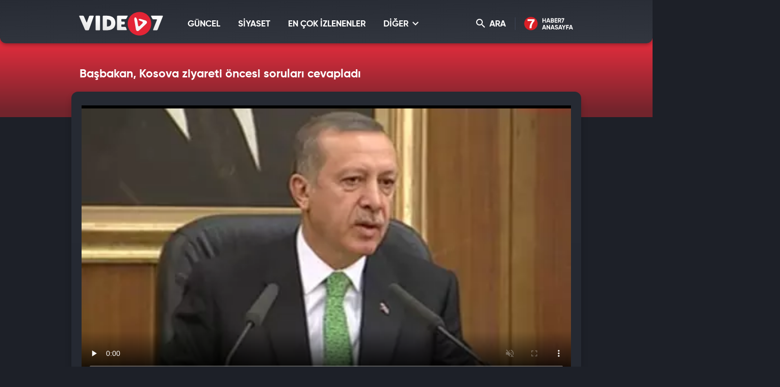

--- FILE ---
content_type: text/html; charset=UTF-8
request_url: https://video.haber7.com/video-galeri/34470-basbakan-kosova-ziyareti-oncesi-sorulari-cevapladi
body_size: 11038
content:
<!DOCTYPE html>
<html lang="tr">
<head>

	<title>Başbakan, Kosova ziyareti öncesi soruları cevapladı - Video 7</title>

	<!-- META TAGS -->
	<meta charset="utf-8">
			<meta name="robots" content="index, follow">
	
	<meta name="description" content="Başbakan Recep Tayyip Erdoğan, Kosova ziyareti &ouml;ncesinde basın mensuplarının sorularını yanıtladı..." />
	<meta http-equiv="X-UA-Compatible" content="IE=edge, chrome=1">
	<meta name="viewport" content="width=device-width, initial-scale=1, user-scalable=no">

	<!-- PRECONNECT -->
	<link rel="preconnect" href="//s.haber7.net">
	<link rel="preconnect" href="//i.haber7.net">
	<link rel="preconnect" href="//i2.haber7.net">
	<link rel="preconnect" href="//i11.haber7.net">
	<link rel="preconnect" href="//i12.haber7.net">
	<link rel="preconnect" href="//i13.haber7.net">
	<link rel="preconnect" href="//i20.haber7.net">
	<link rel="preconnect" href="//fonts.gstatic.com">
	<link rel="preconnect" href="//fonts.googleapis.com">
	<link rel="preconnect" href="//cm.g.doubleclick.net" />
	<link rel="preconnect" href="//securepubads.g.doubleclick.net"/>
	<link rel="preconnect" href="//pubads.g.doubleclick.net"/>
	<link rel="preconnect" href="//www.googletagservices.com" />

	<!-- LINK -->
	<link rel="stylesheet" href="https://i12.haber7.net/assets/vidyo7/v2/css/main.min.css?s=0.0.2">
	<link rel="shortcut icon" href="https://i12.haber7.net/assets/vidyo7/v2/images/favicon.png">
	<link rel="canonical" href="https://video.haber7.com/video-galeri/34470-basbakan-kosova-ziyareti-oncesi-sorulari-cevapladi">

	<!-- PRELOAD -->
	<link rel="preload" href="https://i12.haber7.net/assets/vidyo7/v2/css/fonts/gilroy/Gilroy-Black.woff2" as="font" type="font/woff2" crossorigin>
	<link rel="preload" href="https://i12.haber7.net/assets/vidyo7/v2/css/fonts/gilroy/Gilroy-Bold.woff2" as="font" type="font/woff2" crossorigin>
	<link rel="preload" href="https://i12.haber7.net/assets/vidyo7/v2/css/fonts/material-icon/Material-Design-Iconic-Font.woff2?v=2.2.0" as="font" type="font/woff2" crossorigin>

	<!-- CHROME THEME COLOR -->
	<meta name="theme-color" content="#E21C1C">

	<style>.site-menu-dropdown .program-list{width: 100% !important;}</style>

	<script type='text/javascript'>
		var googletag = googletag || {};
		googletag.cmd = googletag.cmd || [];
		(function() {
			var gads = document.createElement('script');
			gads.async = true;
			gads.type = 'text/javascript';
			var useSSL = 'https:' == document.location.protocol;
			gads.src = (useSSL ? 'https:' : 'http:') +
					'//www.googletagservices.com/tag/js/gpt.js';
			var node = document.getElementsByTagName('script')[0];
			node.parentNode.insertBefore(gads, node);
		})();

		var apiUrl = "https://api.haber7.com/";
		var clientWidthForDFP = document.documentElement.clientWidth;
	</script>

		<script>
		var nextVideoUrl = 'https://video.haber7.com/video-galeri/350969-musavat-dervisoglu-yeniden-baskan-oldu';
	</script>
	<script type='text/javascript'>
		googletag.cmd.push(function() {


			var pageskinSizeMapping = googletag.sizeMapping().addSize([1630, 250], [[300, 600], [300, 250], [160, 600], [120, 600]]).addSize([1360, 250], [[160, 600], [120, 600]]).addSize([1300, 250], [120, 600]).addSize([0, 0], []).build();

			if (clientWidthForDFP>992)
				googletag.defineSlot('/324749355,86335799/Haber7_Desktop/VideoGaleri_Masthead', [[728, 90], [970, 250]], 'dfp-video7-970x250').addService(googletag.pubads());

			googletag.defineSlot('/324749355,86335799/Haber7_Desktop/VideoGaleri_160x600_Sol', [[300, 600], [160, 600], [120, 600]], 'dfp-video7-160x600-left').defineSizeMapping(pageskinSizeMapping).addService(googletag.pubads());
			googletag.defineSlot('/324749355,86335799/Haber7_Desktop/VideoGaleri_160x600_Sag', [[300, 600], [160, 600], [120, 600]], 'dfp-video7-160x600-right').defineSizeMapping(pageskinSizeMapping).addService(googletag.pubads());

			googletag.defineSlot('/324749355,86335799/Haber7_Desktop/VideoGaleri_300x250', [[250, 250], [300, 250]], 'dfp-video7-300x250').addService(googletag.pubads());

				var stickySlot = googletag.defineSlot('/324749355,86335799/Haber7_Mobile/Sticky_Detay_320x50', [320, 50], 'makroo-sticky-adunit').addService(googletag.pubads());

	setInterval(function(){ googletag.pubads().refresh([stickySlot]); },30e3);

			googletag.pubads().enableLazyLoad({
				fetchMarginPercent: 5,
				renderMarginPercent: 5,
				mobileScaling: 1.0
			});

			googletag.pubads().collapseEmptyDivs();
			googletag.enableServices();
		});
	</script>


		<!-- OPEN GRAPH -->
	<meta property="og:type" content="video.other"/>
	<meta property="og:url" content="https://video.haber7.com/video-galeri/34470-basbakan-kosova-ziyareti-oncesi-sorulari-cevapladi" />
	<meta property="og:title" content="Başbakan, Kosova ziyareti &ouml;ncesi soruları cevapladı" />
		<meta property="og:description" content="Başbakan Recep Tayyip Erdoğan, Kosova ziyareti &ouml;ncesinde basın mensuplarının sorularını yanıtladı..." />
		<meta property="og:image" content="https://i12.haber7.net//fotogaleri/haber7/video/player/234337790140.jpg"/>

	<!-- TWITTER CARD -->
	<meta name="twitter:card" content="summary">
	<meta name="twitter:site" content="@haber7">
	<meta name="twitter:url" content="https://video.haber7.com/video-galeri/34470-basbakan-kosova-ziyareti-oncesi-sorulari-cevapladi">
	<meta name="twitter:title" content="Başbakan, Kosova ziyareti &ouml;ncesi soruları cevapladı">
		<meta name="twitter:description" content="Başbakan Recep Tayyip Erdoğan, Kosova ziyareti &ouml;ncesinde basın mensuplarının sorularını yanıtladı...">
	
	<meta name="twitter:image" content="https://i12.haber7.net//fotogaleri/haber7/video/player/234337790140.jpg">
	<link rel="image_src" href="https://i12.haber7.net//fotogaleri/haber7/video/player/234337790140.jpg" />
	<link rel="preload" as="image" href="https://i12.haber7.net//fotogaleri/haber7/video/thumbs2/234337790140.jpg">

	<meta name="title" content="Başbakan, Kosova ziyareti öncesi soruları cevapladı">
	<meta name="datePublished" content="2013-10-23T11:00:00+03:00">
	<meta name="dateModified" content="2013-10-23T11:00:00+03:00">
	<meta name="url" content="https://video.haber7.com/video-galeri/34470-basbakan-kosova-ziyareti-oncesi-sorulari-cevapladi">
	<meta name="articleSection" content="video">
	<meta name="articleAuthor" content="Koray Örü">

<script type="application/ld+json">
	{
		"@context": "http://schema.org",
		"@type": "NewsArticle",
		"inLanguage": "tr-TR",
		"articleSection": "SİYASET",
		"mainEntityOfPage": {
			"@type": "WebPage",
			"@id": "https://video.haber7.com/video-galeri/34470-basbakan-kosova-ziyareti-oncesi-sorulari-cevapladi"
		},
		"headline": "Başbakan, Kosova ziyareti &ouml;ncesi soruları cevapladı",
		"alternativeHeadline": "Başbakan, Kosova ziyareti &ouml;ncesi soruları cevapladı",
				"keywords": "Başbakan Erdoğan, Basın toplantısı, kosova gezisi",
				"image": {
			"@type": "ImageObject",
			"url": "https://i20.haber7.net/resize/1280x720//fotogaleri/haber7/video/player/234337790140.jpg",
			"width": "1280",
			"height": "720"
		},
		"datePublished": "2013-10-23T11:00:00+03:00",
		"dateModified": "2013-10-23T11:00:00+03:00",
				"description": "Başbakan Recep Tayyip Erdoğan, Kosova ziyareti öncesinde basın mensuplarının sorularını yanıtladı...",
		"articleBody": "Başbakan Recep Tayyip Erdoğan, Kosova ziyareti öncesinde basın mensuplarının sorularını yanıtladı...",
				"author": {
			"@type": "Person",
			"name": "Haber7.com"
		},
		"publisher": {
			"@type": "Organization",
			"name": "Haber7.com",
			"logo": {
				"@type": "ImageObject",
				"url": "https://i.haber7.net/assets/vidyo7/v2/images/video7-logo.png",
				"width": 165,
				"height": 47
			}
		}
	}
</script>

<script type="application/ld+json">
	{
	  "@context": "https://schema.org/",
	  "@type": "VideoObject",
	  "caption": "Başbakan, Kosova ziyareti öncesi soruları cevapladı",
	  	  "transcript": "Başbakan Recep Tayyip Erdoğan, Kosova ziyareti öncesinde basın mensuplarının sorularını yanıtladı...",
	  "description": "Başbakan Recep Tayyip Erdoğan, Kosova ziyareti öncesinde basın mensuplarının sorularını yanıtladı...",
	  	  "name": "Başbakan, Kosova ziyareti öncesi soruları cevapladı",
	  "thumbnailURL" : "https://i12.haber7.net//fotogaleri/haber7/video/player/234337790140.jpg",
	  "uploadDate" : "2013-10-23T11:00:00+03:00",
	  "dateCreated": "2013-10-23T11:00:00+03:00",
	  "datePublished": "2013-10-23T11:00:00+03:00",
	  	  "contentUrl":"https://v.haber7.net/videos/mp4/2013/10/1382515071335.mp4",
	  	  "url": "https://video.haber7.com/video-galeri/34470-basbakan-kosova-ziyareti-oncesi-sorulari-cevapladi",
	  "embedUrl":"https://video.haber7.com/embed/34470",
	  "author": {
		 "@type": "Person",
		"name": "Haber7.com"
	  },
	   "publisher": {
		"@type": "Organization",
		"name": "Haber7.com",
		"logo": {
			"@type": "ImageObject",
			"url": "https://i.haber7.net/assets/vidyo7/v2/images/video7-logo.png",
			"width": 165,
			"height": 47
			}
		}
	}
</script>

<script type="application/ld+json">
	{
	 "@context": "https://schema.org",
	 "@type": "BreadcrumbList",
	 "itemListElement":
	 [
	 {
	   "@type": "ListItem",
	   "position": 1,
	   "item":
	   {
		"@id": "https://video.haber7.com",
		"name": "Video 7"
		}
	  },
	{
	 "@type": "ListItem",
	 "position": 2 ,
	 "item":
	 {
	  "@id": "siyaset",
	  "name": "SİYASET"
	}
  },
  {
	 "@type": "ListItem",
	 "position": 3,
	 "item":
	 {
	  "@id": "https://video.haber7.com/video-galeri/34470-basbakan-kosova-ziyareti-oncesi-sorulari-cevapladi",
	  "name": "Başbakan, Kosova ziyareti &ouml;ncesi soruları cevapladı"
	}
  }
	]
   }
</script>


</head>
<body>

<!-- Header -->
<header class="site-header">
	<div class="container">

		<!-- Logo -->
		<div class="site-logo">
			<a href="/" title="Video7">
				<img src="https://i12.haber7.net/assets/vidyo7/v2/images/video7-logo.svg" data-svg-fallback="images/video7-logo.png" alt="Video7">
			</a>
		</div>

		<!-- Menu Block -->
		<div class="site-menu-block">

			<div class="pull-left">
				<!-- Menu -->
				<ul class="site-menu">
					<li>
						<a href="/guncel" title="GÜNCEL" class="site-menu-item">
							GÜNCEL
						</a>
					</li>
					<li>
						<a href="/siyaset" title="SİYASET" class="site-menu-item">
							SİYASET
						</a>
					</li>
					<li>
						<a href="/populer-videolar" title="EN ÇOK İZLENENLER" class="site-menu-item">
							EN ÇOK İZLENENLER
						</a>
					</li>
					<li>
						<a href="#" title="DİĞER" class="site-menu-item dropdown">
							DİĞER <i class="zmdi zmdi-chevron-down"></i>
						</a>

						<!-- Dropdown Menu -->
						<div class="site-menu-dropdown">
							<!-- Program List -->
							<div class="program-list">
								<h4 class="title">DİĞER KATEGORİLER</h4>
								<ul class="list">
									<li>
										<a href="/spor" title="Spor" class="list-item">Spor</a>
										<a href="/ekonomi" title="Ekonomi" class="list-item">Ekonomi</a>
										<a href="/medya" title="Medya" class="list-item">Medya</a>
										<a href="/fragman" title="Fragman" class="list-item">Fragman</a>
									</li>
									<li>
										<a href="/3-sayfa" title="3.Sayfa" class="list-item">3.Sayfa</a>
										<a href="/yasam" title="Yaşam" class="list-item">Yaşam</a>
										<a href="/bilim" title="Bilim-Teknoloji" class="list-item">Bilim-Teknoloji</a>
										<a href="/komik" title="Komik" class="list-item">Komik</a>
									</li>
									<li>
										<a href="/dunya" title="Dünya" class="list-item">Dünya</a>
										<a href="/saglik" title="Sağlık" class="list-item">Sağlık</a>
										<a href="/otomobil" title="Otomobil" class="list-item">Otomobil</a>
										<a href="/hayvanlar-alemi" title="Hayvanlar Alemi" class="list-item">Hayvanlar Alemi</a>
									</li>
									<li>
										<a href="/ramazan" title="Ramazan" class="list-item">Ramazan</a>
										<a href="/kultur" title="Kültür" class="list-item">Kültür</a>
										<a href="/yemek" title="Yemek" class="list-item">Yemek</a>
										<a href="/genel" title="Genel" class="list-item">Genel</a>
									</li>
								</ul>
							</div>

						</div>
					</li>
				</ul>
			</div>

			<div class="pull-right">

				<!-- Search Form -->
				<form action="/search" type="get" class="site-search">
					<input type="text" name="q" placeholder="Video Ara..." autofocus="off">
					<button type="submit">
						<i class="zmdi zmdi-search"></i>
					</button>
				</form>

				<!-- Search Button -->
				<button class="site-search-button">
					<i class="zmdi zmdi-search"></i> ARA
				</button>

				<!-- Haber7 Back Button -->
				<a href="https://www.haber7.com" title="Haber7" class="haber7-back-button">
					Haber7 Ana Sayfa
				</a>

				<button class="mobile-menu-button visible-xs">
					<span>MENÜ</span>
					<i class="zmdi zmdi-menu"></i>
				</button>
			</div>

		</div>

	</div>
</header>
<!-- /324749355,86335799/Haber7_Mobile/Sticky_Detay_320x50 -->
<div id="makroo-sticky-adunit" class="visible-sm visible-xs" style="min-width: 320px; min-height: 50px;position: fixed;bottom: 0;left: 0;z-index: 9;background-color: white;width: 100%;text-align: center;">
	<script>
		googletag.cmd.push(function() { googletag.display('makroo-sticky-adunit'); });
	</script>
</div>

<!-- Detail Cover -->
<div class="detail-cover">
	<div class="container">

		<!-- Title -->
		<h1 class="program-title">Başbakan, Kosova ziyareti öncesi soruları cevapladı</h1>

	</div>
</div>

<!-- Main Content -->
<main class="main-content detail">
	<div class="container bg">

		<!-- PageSkin -->
<div class="pageskin" data-sticky="detail">

    <!-- PageSkin - Left -->
    <div class="pageskin-item left">
        <div id="dfp-video7-160x600-left">
            <script>
                googletag.cmd.push(function() { googletag.display('dfp-video7-160x600-left'); });
            </script>
        </div>
    </div>

    <!-- PageSkin - Right -->
    <div class="pageskin-item right">
        <div id="dfp-video7-160x600-right">
            <script>
                googletag.cmd.push(function() { googletag.display('dfp-video7-160x600-right'); });
            </script>
        </div>
    </div>
</div>
		<!-- Video -->
		<div class="detail-video">
							<style>
    #vidyome-container,.vme_container { overflow: hidden; min-height: 400px !important; z-index: 2; }
    .vme_time-current { background: #e32435 !important; }
    @media (min-width:990px) { #vidyome-container, .vme_container { height: 535px !important;} }
</style>

<script>

    function setCookie(name,value,days) {
        var expires = "";
        if (days) {
            var date = new Date();
            date.setTime(date.getTime() + (days*24*60*60*1000));
            expires = "; expires=" + date.toUTCString();
        }
        document.cookie = name + "=" + (value || "")  + expires + "; path=/";
    }

    function getCookie(name) {
        var nameEQ = name + "=";
        var ca = document.cookie.split(';');
        for(var i=0;i < ca.length;i++) {
            var c = ca[i];
            while (c.charAt(0)==' ') c = c.substring(1,c.length);
            if (c.indexOf(nameEQ) == 0) return c.substring(nameEQ.length,c.length);
        }
        return null;
    }

    function parseBkCampaignIds(a) {

        var obj = a.campaigns;

        var cookieBkString = "";

        for (var key in obj) {
            if (obj.hasOwnProperty(key)) {
                console.log(obj[key].campaign);
                cookieBkString += obj[key].campaign + ",";
            }
        }

        return cookieBkString.substr(0, cookieBkString.length-1);
    }

    function bluekaiLoaded() {

        console.log(bk_results);

        setCookie("bk_r", parseBkCampaignIds(bk_results));


    }
</script>

<script type="text/javascript">
    (function() {
        var s = document.createElement('script');
        s.type = 'text/javascript';
        s.async = true;
        s.onload = function() {
            bluekaiLoaded();
        };
        s.src = '//tags.bluekai.com/site/64465?ret=js&limit=1';
        ( document.getElementsByTagName('head')[0] ).appendChild( s );
    })();
</script>

<!-- -->

<div id="vidyome-container"></div>
<script>
    var autoPlay = true,
        paused = false,
        playerState = false;

    var script=document.createElement('script');
    script.type='text/javascript';
    script.src='https://static.haber7.net/vidyome/player.js';
    script.id='vidyome-player';
    script.setAttribute('cdn-path', "https://static.haber7.net/vidyome/");
    script.setAttribute('video-source', "https://v.haber7.net/videos/mp4/2013/10/1382515071335.mp4");

                
    script.setAttribute('video-poster', "https://i12.haber7.net//fotogaleri/haber7/video/thumbs2/234337790140.jpg");
    script.setAttribute('video-play', false);
    script.setAttribute('video-volume', "false");
    script.setAttribute('video-url', "https://video.haber7.com/video-galeri/34470-basbakan-kosova-ziyareti-oncesi-sorulari-cevapladi");
    script.setAttribute('ads-midroll-start', "20");
    script.setAttribute('ads-key-value', "Haber7_Kategori_ID=Haber7_Siyaset_Guncel");

    try {
        if (getCookie("bk_r")) {
            var values = getCookie("bk_r");
            var oldKeyValueParam = script.getAttribute('ads-key-value');
            //oldKeyValueParam += "&bluekai=" + [values];
            script.setAttribute('ads-key-value', oldKeyValueParam);
            //console.log("bluekai values passed! : " + [values]);
        }
    } catch(e) {}

    //console.log(script.getAttribute('ads-key-value'));

    script.setAttribute('video-segment', "SİYASET");

    script.setAttribute('video-analytical', "UA-186571064-1");
    script.setAttribute('site-id', "OTQw");

    Element.prototype.appendAfter = function (element) {
        element.parentNode.insertBefore(this, element.nextSibling);
    }, false;

    script.appendAfter(document.getElementById('vidyome-container'));

    if(autoPlay==true) {
        setTimeout(function(){

            var videoPlayer = document.querySelector(".vme_mediaelement");
            var playerEvent = document.getElementById(videoPlayer.childNodes[0]['id']);

            if (paused==false && playerState==false) {
                playerEvent.play();
                createHitCounter();
                playerState=true;
                //paused=true;
            }

        }, 3000);
    }

    myAnchor = document.getElementById("vidyome-container");
    myAnchor.onclick = function() {

        var vidyome = document.getElementById("vidyome-container");
        var vidyoTag = vidyome.querySelectorAll("video");
        vidyoTag[0].addEventListener('play', function(){
            if (!paused) {
                createHitCounter();
                playerState=true;
            }
        });

        vidyoTag[0].addEventListener('pause', function(){
            paused = true;
        });

        /*vidyoTag[0].addEventListener('seeking', function(){
            paused = true;
        });*/
    }

    function createHitCounter()
    {
        var script = document.createElement('script');
        script.src = "//api.haber7.com/content/hit/video/34470";
        document.head.appendChild(script);
    }


    /*var vmeObject = document.querySelectorAll('script[id^="vme_player_"]');
           var id = vmeObject[0].getAttribute('id');
           console.log('ID : ', id);*/
</script>					</div>

		<!-- Detail Content -->
		<div class="row">
			<div class="col-md-8 js-detail-content">

				<!-- Detail Info -->
				<div class="detail-info">

					<!-- Left Block -->
					<div class="pull-left">
						<!-- Category -->
						<div class="breadcrumbs">
							<a class="breadcrumbs-item" href="/" title="Video7">Video7</a>
							<a class="breadcrumbs-item" href="/siyaset" title="SİYASET">
								<span>SİYASET</span>
							</a>
						</div>

						<!-- Date -->
						<div class="date">
							<i class="icon zmdi zmdi-time"></i><span>23.10.2013</span> 11:00
						</div>
					</div>

					<!-- Share -->
					<div class="share">
                               <span class="share-title">
                                   <i class="icon zmdi zmdi-mail-reply"></i> PAYLAŞ
                               </span>
						<a data-popup-width="550" data-popup-height="300" data-popup-url="https://www.facebook.com/sharer.php?u=https://video.haber7.com/video-galeri/34470-basbakan-kosova-ziyareti-oncesi-sorulari-cevapladi" data-popup-url-extra="#" class="js-share-button share-item facebook">
							<i class="zmdi zmdi-facebook"></i>
							<span>Facebook'ta</span>
						</a>
						<a data-popup-width="550" data-popup-height="300" data-popup-url="https://twitter.com/share?text=" data-popup-url-extra="Ba%C5%9Fbakan%2C+Kosova+ziyareti+%C3%B6ncesi+sorular%C4%B1+cevaplad%C4%B1&amp;url=https://video.haber7.com/video-galeri/34470-basbakan-kosova-ziyareti-oncesi-sorulari-cevapladi" class="js-share-button share-item twitter">
							<i class="zmdi zmdi-twitter"></i>
							<span>Twitter'da</span>
						</a>
					</div>

				</div>

				<!-- Content -->
				<article class="detail-content">

					<!-- Content List -->
					<div class="content-list">
						Başbakan Recep Tayyip Erdoğan, Kosova ziyareti öncesinde basın mensuplarının sorularını yanıtladı...
					</div>

					<!-- Read More - Button -->
					<button class="readmore-button">
						<span>DEVAMINI GÖR <i class="zmdi zmdi-chevron-down"></i></span>
					</button>

				</article>

									<!-- Comment -->
<div class="comment-section">

    <!-- Title Group -->
    <div class="title-group small">
        <span class="title">
            <i class="zmdi zmdi-comment-text-alt"></i> Yorumlar <b>0 Yorum Var</b>
        </span>
    </div>

    <!-- Comment - Write Button -->
    <button class="comment-write-button">
        <i class="zmdi zmdi-edit"></i> Bir Yorum Yapın
    </button>

    <div>
        <!-- Comment - Form -->
        <form class="form-group form-comment" data-action="content/comment/video/34470" method="post">
            <!-- Message -->
            <div class="form-group-item">
                <textarea id="comment" name="comment" class="form-group-textarea" placeholder="" required></textarea>
                <label>Yorumunuz</label>
            </div>
            <div class="form-group-row">
                <!-- Name -->
                <div class="form-group-item">
                    <input id="name" name="name" type="text" class="form-group-textbox" placeholder="" required>
                    <label>Adınız</label>
                </div>
                <!-- Button -->
                <button type="submit" class="form-group-button js-comment-submit">GÖNDER <i class="zmdi zmdi-mail-send"></i></button>
            </div>
        </form>
    </div>

    <!-- Comment - List -->
    <ul class="comment-list">

        
    </ul>

    
</div>				
				<!-- Other Episodes -->
<div class="other-episodes">

    <!-- Title Group -->
    <div class="title-group small">
        <span class="title">“SİYASET” Kategorisine Ait Diğer Videolar</span>
    </div>

    <!-- Episode List -->
    <div class="episode-list">

                    <a href="https://video.haber7.com/video-galeri/350969-musavat-dervisoglu-yeniden-baskan-oldu" title="M&uuml;savat Dervişoğlu yeniden başkan oldu" class="episode-list-item">
                <!-- Episode - Image -->
                <figure class="episode-list-image">
                    <img data-original="https://i12.haber7.net//fotogaleri/haber7/video/thumbs2/2026/03/musavat_dervisoglu_yeniden_baskan_oldu_1768738468_7097.jpg" alt="M&uuml;savat Dervişoğlu yeniden başkan oldu" class="lazy">
                </figure>

                <!-- Episode - Content -->
                <span class="episode-list-content">

                    <!-- Title -->
                    <span class="title">
                        Müsavat Dervişoğlu yeniden başkan oldu
                    </span>

                    <!-- Button -->
                    <span class="watch-button">
                        <span>Videoyu İzle</span>
                    </span>

                </span>
            </a>
                    <a href="https://video.haber7.com/video-galeri/350949-ak-parti-istanbul-teskilati-her-mahallesiyle-istanbul-konseptiyle-kis-saha-calismalarini-baslatti" title="AK Parti İstanbul teşkilatı &ldquo;her mahallesiyle İstanbul&rdquo; konseptiyle kış saha &ccedil;alışmalarını başlattı" class="episode-list-item">
                <!-- Episode - Image -->
                <figure class="episode-list-image">
                    <img data-original="https://i12.haber7.net//fotogaleri/haber7/video/thumbs2/2026/03/ak_parti_istanbul_teskilati_her_mahallesiyle_istanbul_konseptiyle_kis_saha_calismalarini_baslatti_1768729806_5885.jpg" alt="AK Parti İstanbul teşkilatı &ldquo;her mahallesiyle İstanbul&rdquo; konseptiyle kış saha &ccedil;alışmalarını başlattı" class="lazy">
                </figure>

                <!-- Episode - Content -->
                <span class="episode-list-content">

                    <!-- Title -->
                    <span class="title">
                        AK Parti İstanbul teşkilatı “her mahallesiyle İstanbul” konseptiyle kış saha çalışmalarını başlattı
                    </span>

                    <!-- Button -->
                    <span class="watch-button">
                        <span>Videoyu İzle</span>
                    </span>

                </span>
            </a>
                    <a href="https://video.haber7.com/video-galeri/350875-gazze-baris-kurulunda-turkiye-ve-katar-etkisi-israil-basinini-alarma-gecirdi" title="Gazze barış kurulunda T&uuml;rkiye ve Katar etkisi İsrail basınını alarma ge&ccedil;irdi" class="episode-list-item">
                <!-- Episode - Image -->
                <figure class="episode-list-image">
                    <img data-original="https://i12.haber7.net//fotogaleri/haber7/video/thumbs2/2026/03/gazze_baris_kurulunda_turkiye_ve_katar_etkisi_israil_basinini_alarma_gecirdi_1768657519_9493.jpg" alt="Gazze barış kurulunda T&uuml;rkiye ve Katar etkisi İsrail basınını alarma ge&ccedil;irdi" class="lazy">
                </figure>

                <!-- Episode - Content -->
                <span class="episode-list-content">

                    <!-- Title -->
                    <span class="title">
                        Gazze barış kurulunda Türkiye ve Katar etkisi İsrail basınını alarma geçirdi
                    </span>

                    <!-- Button -->
                    <span class="watch-button">
                        <span>Videoyu İzle</span>
                    </span>

                </span>
            </a>
                    <a href="https://video.haber7.com/video-galeri/350827-bakan-tekin-istanbulda-asrin-hirsizligi-var-bunu-ataturk-uzerinden-yurutulen-yalanlarla-gizleyemezler" title="Bakan Tekin: İstanbul&rsquo;da asrın hırsızlığı var, bunu Atat&uuml;rk &uuml;zerinden y&uuml;r&uuml;t&uuml;len yalanlarla gizleyemezler" class="episode-list-item">
                <!-- Episode - Image -->
                <figure class="episode-list-image">
                    <img data-original="https://i12.haber7.net//fotogaleri/haber7/video/thumbs2/2026/03/bakan_tekin_istanbulda_asrin_hirsizligi_var_bunu_ataturk_uzerinden_yurutulen_yalanlarla_gizleyemezler_1768646138_074.jpg" alt="Bakan Tekin: İstanbul&rsquo;da asrın hırsızlığı var, bunu Atat&uuml;rk &uuml;zerinden y&uuml;r&uuml;t&uuml;len yalanlarla gizleyemezler" class="lazy">
                </figure>

                <!-- Episode - Content -->
                <span class="episode-list-content">

                    <!-- Title -->
                    <span class="title">
                        Bakan Tekin: İstanbul’da asrın hırsızlığı var, bunu Atatürk üzerinden yürütülen yalanlarla gizleyemezler
                    </span>

                    <!-- Button -->
                    <span class="watch-button">
                        <span>Videoyu İzle</span>
                    </span>

                </span>
            </a>
                    <a href="https://video.haber7.com/video-galeri/350809-bebek-otelde-vip-partilerle-ilgili-sorusturmada-santaj-arsivi-ortaya-cikti" title="Bebek Otel&rsquo;de VIP partilerle ilgili soruşturmada şantaj arşivi ortaya &ccedil;ıktı" class="episode-list-item">
                <!-- Episode - Image -->
                <figure class="episode-list-image">
                    <img data-original="https://i12.haber7.net//fotogaleri/haber7/video/thumbs2/2026/03/bebek_otelde_vip_partilerle_ilgili_sorusturmada_santaj_arsivi_ortaya_cikti_1768639338_401.jpg" alt="Bebek Otel&rsquo;de VIP partilerle ilgili soruşturmada şantaj arşivi ortaya &ccedil;ıktı" class="lazy">
                </figure>

                <!-- Episode - Content -->
                <span class="episode-list-content">

                    <!-- Title -->
                    <span class="title">
                        Bebek Otel’de VIP partilerle ilgili soruşturmada şantaj arşivi ortaya çıktı
                    </span>

                    <!-- Button -->
                    <span class="watch-button">
                        <span>Videoyu İzle</span>
                    </span>

                </span>
            </a>
                    <a href="https://video.haber7.com/video-galeri/350780-chpden-ayrilarak-ak-partiye-katildi-evime-donuyorum" title="CHP&rsquo;den ayrılarak AK Parti&rsquo;ye katıldı: Evime d&ouml;n&uuml;yorum" class="episode-list-item">
                <!-- Episode - Image -->
                <figure class="episode-list-image">
                    <img data-original="https://i12.haber7.net//fotogaleri/haber7/video/thumbs2/2026/03/chpden_ayrilarak_ak_partiye_katildi_evime_donuyorum_1768630894_14.jpg" alt="CHP&rsquo;den ayrılarak AK Parti&rsquo;ye katıldı: Evime d&ouml;n&uuml;yorum" class="lazy">
                </figure>

                <!-- Episode - Content -->
                <span class="episode-list-content">

                    <!-- Title -->
                    <span class="title">
                        CHP’den ayrılarak AK Parti’ye katıldı: Evime dönüyorum
                    </span>

                    <!-- Button -->
                    <span class="watch-button">
                        <span>Videoyu İzle</span>
                    </span>

                </span>
            </a>
        
    </div>

</div>
			</div>

			<div class="col-md-4 js-detail-sidebar">

				<!-- Sidebar -->
				<aside class="sidebar">
					<!-- Add to Site & News Button -->
					<div class="detail-info">
						<div class="share">
							<a href="javascript:;" title="Sitene Ekle" class="share-title link" data-embed-text="Videoyu sitenize yerleştirmek için aşağıdaki kodu kopyalayınız." data-embed-code='<iframe src="https://video.haber7.com/embed/34470" framespacing="0" frameborder="no" scrolling="no" width="628" height="353" webkitallowfullscreen allowfullscreen></iframe>'>
								<i class="icon zmdi zmdi-plus"></i> SİTENE EKLE
							</a>
															<a href="https://www.haber7.com/ic-politika/haber/1087280-erdogan-burokratimizi-kimseye-yedirmeyiz" title="Habere Dön" class="share-title link">
									<i class="icon zmdi zmdi-format-subject"></i> HABERE DÖN
								</a>
													</div>
					</div>

					<div class="viewsCount" style="color: white;"></div>


					<!-- Title Group -->
<div class="title-group small">
    <span class="title">Sıradaki Video</span>
</div>

<!--  Next Video -->
<div class="episode-list mb30">
    <a href="https://video.haber7.com/video-galeri/350969-musavat-dervisoglu-yeniden-baskan-oldu" title="M&uuml;savat Dervişoğlu yeniden başkan oldu" class="episode-list-item">
        <!-- Episode - Image -->
        <figure class="episode-list-image">
            <img src="https://i12.haber7.net//fotogaleri/haber7/video/square/2026/03/musavat_dervisoglu_yeniden_baskan_oldu_1768738468_7097.jpg" alt="M&uuml;savat Dervişoğlu yeniden başkan oldu">
        </figure>

        <!-- Episode - Content -->
        <span class="episode-list-content">

            <!-- Title -->
            <span class="title">
                Müsavat Dervişoğlu yeniden başkan oldu
            </span>

            <!-- Button -->
            <span class="watch-button">
                <span>Videoyu İzle</span>
            </span>

        </span>
    </a>
</div>
					<div class="sidebar-ad">
    <div class="content">
        <!-- /324749355,337185191/Haber7_Desktop/VideoGaleri_300x250 -->
        <div id='dfp-video7-300x250'>
            <script>
                googletag.cmd.push(function() { googletag.display('dfp-video7-300x250'); });
            </script>
        </div>
    </div>
</div>
					<!-- Title Group -->
<div class="title-group small">
    <span class="title">İlginizi Çekebilir</span>
</div>

<!-- Related Video -->
<div class="episode-list">

            <a href="https://video.haber7.com/video-galeri/350731-chpli-eski-vekil-patladi-ey-chpli-kardesim-jetle-kacirilan-200-milyonun-bekcisi-sen-misin" title="CHP&rsquo;li eski vekil patladı: Ey CHP&rsquo;li kardeşim, jetle ka&ccedil;ırılan 200 milyonun bek&ccedil;isi sen misin?" class="episode-list-item">
            <!-- Episode - Image -->
            <figure class="episode-list-image">
                <img src="https://i12.haber7.net//fotogaleri/haber7/video/square/2026/03/baris_yarkadas_1768572126_4487.jpg" alt="CHP&rsquo;li eski vekil patladı: Ey CHP&rsquo;li kardeşim, jetle ka&ccedil;ırılan 200 milyonun bek&ccedil;isi sen misin?">
            </figure>

            <!-- Episode - Content -->
            <span class="episode-list-content">

            <!-- Title -->
            <span class="title">
                CHP’li eski vekil patladı: Ey CHP’li kardeşim, jetle kaçırılan 200 milyonun bekçisi sen misin?
            </span>

                <!-- Button -->
            <span class="watch-button">
                <span>Videoyu İzle</span>
            </span>

        </span>
        </a>
            <a href="https://video.haber7.com/video-galeri/350392-bulent-arinctan-tepki-ceken-ekrem-imamoglu-aciklamasi-aday-olmasaydi-tutuklanmazdi" title="B&uuml;lent Arın&ccedil;&#039;tan tepki &ccedil;eken Ekrem İmamoğlu a&ccedil;ıklaması: Aday olmasaydı tutuklanmazdı" class="episode-list-item">
            <!-- Episode - Image -->
            <figure class="episode-list-image">
                <img src="https://i12.haber7.net//fotogaleri/haber7/video/square/2026/03/bulent_arinctan_tepki_ceken_ekrem_imamoglu_aciklamasi_aday_olmasaydi_tutuklanmazdi_1768371731_9431.jpg" alt="B&uuml;lent Arın&ccedil;&#039;tan tepki &ccedil;eken Ekrem İmamoğlu a&ccedil;ıklaması: Aday olmasaydı tutuklanmazdı">
            </figure>

            <!-- Episode - Content -->
            <span class="episode-list-content">

            <!-- Title -->
            <span class="title">
                Bülent Arınç'tan tepki çeken Ekrem İmamoğlu açıklaması: Aday olmasaydı tutuklanmazdı
            </span>

                <!-- Button -->
            <span class="watch-button">
                <span>Videoyu İzle</span>
            </span>

        </span>
        </a>
            <a href="https://video.haber7.com/video-galeri/350515-ozelden-erdogana-meydan-okuma-sana-15-milyon-oy-avans" title="&Ouml;zel&#039;den Erdoğan&#039;a meydan okuma: &quot;Sana 1,5 milyon oy avans&quot;" class="episode-list-item">
            <!-- Episode - Image -->
            <figure class="episode-list-image">
                <img src="https://i12.haber7.net//fotogaleri/haber7/video/square/2026/03/ozelden_erdogana_meydan_okuma_sana_15_milyon_oy_avans_1768456695_9122.jpg" alt="&Ouml;zel&#039;den Erdoğan&#039;a meydan okuma: &quot;Sana 1,5 milyon oy avans&quot;">
            </figure>

            <!-- Episode - Content -->
            <span class="episode-list-content">

            <!-- Title -->
            <span class="title">
                Özel'den Erdoğan'a meydan okuma: "Sana 1,5 milyon oy avans"
            </span>

                <!-- Button -->
            <span class="watch-button">
                <span>Videoyu İzle</span>
            </span>

        </span>
        </a>
    
</div>
				</aside>

			</div>

		</div>

	</div>

	<!-- Detail Second Sectin -->
	<div class="detail-second-section">
		<div class="container">

			<!-- Masthead - Middle -->
<div class="masthead js-middle-masthead" style="height: auto !important;">
    <!-- Masthead - Content -->
    <div class="content">
        <div id="dfp-masthead">
            <div id="dfp-video7-970x250">
                <script type='text/javascript'>
                    if (document.getElementById('dfp-video7-970x250').offsetWidth > 800)
                        googletag.cmd.push(function() { googletag.display('dfp-video7-970x250'); });
                </script>
            </div>
        </div>
    </div>
</div>
			<!-- Title Group -->
<div class="title-group recommended">
    <span class="title">İlginizi Çekebilir</span>
            <a href="/siyaset" title="SİYASET kategorisine ait daha fazla video" class="link">DAHA FAZLA <i class="zmdi zmdi-arrow-right"></i></a>
    </div>

<!-- Content -->
<div class="row mb30">

    
        <div class="col-md-3">
            <!-- Content Box - Item -->
            <a title="&Ouml;zg&uuml;r &Ouml;zel&#039;den adım adım tasfiye planı! İmamoğlu r&ouml;tuşu!" href="https://video.haber7.com/video-galeri/350232-ozgur-ozelden-adim-adim-tasfiye-plani-imamoglu-rotusu" class="content-box">

                <div class="info">
                    <!-- Content Header -->
                    <div class="header">
                        <div class="title">Özgür Özel'den adım adım tasfiye planı! İmamoğlu rötuşu!</div>
                    </div>

                    <!-- Content Link -->
                    <div class="button-link">İzle</div>
                </div>

                <figure class="image">
                    <img data-original="https://i12.haber7.net//fotogaleri/haber7/video/thumbs2/2026/03/ozgur_ozelden_adim_adim_tasfiye_plani_imamoglu_rotusu_1768280736_7496.jpg" alt="&Ouml;zg&uuml;r &Ouml;zel&#039;den adım adım tasfiye planı! İmamoğlu r&ouml;tuşu!" class="lazy">
                </figure>
            </a>
        </div>

    
        <div class="col-md-3">
            <!-- Content Box - Item -->
            <a title="CHP Şaşkın, &Ouml;zel&rsquo;e Belgelerle Yanıt Geldi" href="https://video.haber7.com/video-galeri/350718-chp-saskin-ozele-belgelerle-yanit-geldi" class="content-box">

                <div class="info">
                    <!-- Content Header -->
                    <div class="header">
                        <div class="title">CHP Şaşkın, Özel’e Belgelerle Yanıt Geldi</div>
                    </div>

                    <!-- Content Link -->
                    <div class="button-link">İzle</div>
                </div>

                <figure class="image">
                    <img data-original="https://i12.haber7.net//fotogaleri/haber7/video/thumbs2/2026/03/chp_saskin_ozele_belgelerle_yanit_geldi_1768567969_5003.jpg" alt="CHP Şaşkın, &Ouml;zel&rsquo;e Belgelerle Yanıt Geldi" class="lazy">
                </figure>
            </a>
        </div>

    
        <div class="col-md-3">
            <!-- Content Box - Item -->
            <a title="CHP anket h&uuml;sranı! &Ouml;zg&uuml;r &Ouml;zel il başkanlarına patladı! &#039;G&ouml;revden alırım&#039; mesajı" href="https://video.haber7.com/video-galeri/350107-chp-anket-husrani-ozgur-ozel-il-baskanlarina-patladi-gorevden-alirim-mesaji" class="content-box">

                <div class="info">
                    <!-- Content Header -->
                    <div class="header">
                        <div class="title">CHP anket hüsranı! Özgür Özel il başkanlarına patladı! 'Görevden alırım' mesajı</div>
                    </div>

                    <!-- Content Link -->
                    <div class="button-link">İzle</div>
                </div>

                <figure class="image">
                    <img data-original="https://i12.haber7.net//fotogaleri/haber7/video/thumbs2/2026/03/chp_anket_husrani_ozgur_ozel_il_baskanlarina_patladi_gorevden_alirim_mesaji_1768193606_436.jpg" alt="CHP anket h&uuml;sranı! &Ouml;zg&uuml;r &Ouml;zel il başkanlarına patladı! &#039;G&ouml;revden alırım&#039; mesajı" class="lazy">
                </figure>
            </a>
        </div>

    
        <div class="col-md-3">
            <!-- Content Box - Item -->
            <a title="İmamoğlu&rsquo;ndan Erdoğan&rsquo;a 150 bin lira manevi tazminat" href="https://video.haber7.com/video-galeri/350300-imamoglundan-erdogana-150-bin-lira-manevi-tazminat" class="content-box">

                <div class="info">
                    <!-- Content Header -->
                    <div class="header">
                        <div class="title">İmamoğlu’ndan Erdoğan’a 150 bin lira manevi tazminat</div>
                    </div>

                    <!-- Content Link -->
                    <div class="button-link">İzle</div>
                </div>

                <figure class="image">
                    <img data-original="https://i12.haber7.net//fotogaleri/haber7/video/thumbs2/2026/03/imamoglundan_erdogana_150_bin_lira_manevi_tazminat_1768295027_0427.jpg" alt="İmamoğlu&rsquo;ndan Erdoğan&rsquo;a 150 bin lira manevi tazminat" class="lazy">
                </figure>
            </a>
        </div>

    
</div>
			<!-- Category - Section -->
<section class="categories-section">

    <!-- Title -->
    <div class="categories-section-title">
        <span>'de daha fazlasını keşfet</span>
    </div>

    <a href="/fragman" title="Fragmanlar" class="category-link" target="_blank">Fragmanlar</a>
    <a href="/dunya" title="Dünya" class="category-link" target="_blank">Dünya</a>
    <a href="/saglik" title="Sağlık" class="category-link" target="_blank">Sağlık</a>
    <a href="/spor" title="Spor" class="category-link" target="_blank">Spor</a>
    <a href="/yemek" title="Yemek" class="category-link" target="_blank">Yemek</a>
</section>
		</div>

	</div>

</main>

<!-- Footer -->
<div class="site-footer">

	<div class="container">
		<div class="row">

			<!-- Footer - Copyright -->
			<div class="copyright col-md-3 hidden-xs">

				<!-- Logo -->
				<a href="/" title="Video7" class="site-footer-logo">
					<img src="https://i12.haber7.net/assets/vidyo7/v2/images/video7-logo-gray.svg" data-svg-fallback="https://i12.haber7.net/assets/vidyo7/v2/images/video7-logo-gray.png" alt="Video7">
				</a>

				<span>© 2026 - Nokta Elektronik Medya A.Ş.</span>

			</div>

			<!-- Footer - Content -->
			<div class="footer-content col-md-9">

				<!-- Left Block -->
				<div class="footer-content-left">
					<!-- Menu - Title -->
					<h4 class="footer-menu-title">KURUMSAL</h4>

					<!-- Menu - Content -->
					<ul class="footer-menu">
						<li>
							<a href="https://www.haber7.com/kullanim" target="_blank" title="Kullanım Şartları">Kullanım Şartları</a>
						</li>
						<li>
							<a href="https://www.haber7.com/reklam" target="_blank" title="Reklam">Reklam</a>
						</li>
						<li>
							<a href="https://www.haber7.com/iletisim" target="_blank" title="İletişim">İletişim</a>
						</li>
					</ul>
				</div>

				<!-- Right Block -->
				<div class="footer-content-right hidden-xs">
					<!-- Menu - Title -->
					<h4 class="footer-menu-title">
						BAĞLANTILAR
					</h4>

					<!-- Menu - Content -->
					<ul class="footer-menu">
						<li>
							<a href="https://spor.haber7.com" target="_blank" title="Spor">Spor</a>
						</li>
						<li>
							<a href="https://ekonomi.haber7.com" target="_blank" title="Ekonomi">Ekonomi</a>
						</li>
						<li>
							<a href="https://www.haber7.com/otomobil-haberleri" target="_blank" title="Otomobil Haberleri">Otomobil</a>
						</li>
					</ul>
				</div>

				<!-- Disclaimer  -->
				<span class="footer-content-disclaimer">
                    video.haber7.com'da yayımlanan video, haber, yazı, resim ve fotoğrafların FSEK ve Basın Kanunu'ndan
                    kaynaklanan her türlü hakları Nokta Elektronik Medya A.Ş.'ye aittir. İzin alınmaksızın, kaynak
                    gösterilerek dahi iktibas edilemez.
                </span>

			</div>

		</div>
	</div>

	<!-- Footer Brands -->
	<div class="site-footer-brands">

		<!-- Footer Brands - Kanal7 -->
		<a href="https://www.kanal7.com" title="Kanal7" target="_blank" class="site-footer-brands_item kanal7">
			Kanal 7
		</a>

		<!-- Footer Brands - Radyo7 -->
		<a href="https://www.radyo7.com" title="Radyo7" target="_blank" class="site-footer-brands_item radyo7">
			Radyo 7
		</a>

		<!-- Footer Brands - Kanal7 Avrupa -->
		<a href="https://www.kanal7avrupa.com" title="Kanal7 Avrupa" target="_blank" class="site-footer-brands_item avrupa7">
			Kanal 7 Avrupa
		</a>

		<!-- Footer Brands - UlkeTV -->
		<a href="https://www.ulketv.com.tr" title="ÜlkeTV" target="_blank" class="site-footer-brands_item ulke-tv">
			Ülke TV
		</a>

		<!-- Footer Brands - Haber7 -->
		<a href="https://www.haber7.com" title="Haber7" target="_blank" class="site-footer-brands_item haber7">
			Haber7
		</a>

		<!-- Footer Brands - Yasemin -->
		<a href="https://www.yasemin.com" title="Yasemin" target="_blank" class="site-footer-brands_item yasemin">
			Yasemin
		</a>

	</div>
</div>

<!-- JavaScript -->
<script src="https://i12.haber7.net/assets/vidyo7/v2/js/libs/jquery-1.11.3.min.js"></script>
<script src="https://i12.haber7.net/assets/vidyo7/v2/js/plugin.min.js"></script>
<script src="https://i12.haber7.net/assets/vidyo7/v2/js/main.min.js?s=0.0.2"></script>

<!-- Global site tag (gtag.js) - Google Analytics -->
<script async src="https://www.googletagmanager.com/gtag/js?id=UA-186571064-1"></script>
<script>
	window.dataLayer = window.dataLayer || [];
	function gtag(){dataLayer.push(arguments);}
	gtag('js', new Date());

	var mainAnalyticsUA = 'UA-186571064-1';

	gtag('config', mainAnalyticsUA);

	
</script>
<!-- Google Analytics -->

<!-- Yandex.Metrika counter -->
<script type="text/javascript"> (function(m,e,t,r,i,k,a){m[i]=m[i]||function(){(m[i].a=m[i].a||[]).push(arguments)}; m[i].l=1*new Date();k=e.createElement(t),a=e.getElementsByTagName(t)[0],k.async=1,k.src=r,a.parentNode.insertBefore(k,a)}) (window, document, "script", "https://mc.yandex.ru/metrika/tag.js", "ym"); ym(14645857, "init", { clickmap:true, trackLinks:true, accurateTrackBounce:true }); </script> <noscript><div><img src="https://mc.yandex.ru/watch/14645857" style="position:absolute; left:-9999px;" alt="" /></div></noscript>
<!-- /Yandex.Metrika counter -->

<!-- BIK Analitik -->
<script>!function(){var t=document.createElement("script");t.setAttribute("src",'https://cdn.p.analitik.bik.gov.tr/tracker'+(typeof Intl!=="undefined"?(typeof (Intl||"").PluralRules!=="undefined"?'1':typeof Promise!=="undefined"?'2':typeof MutationObserver!=='undefined'?'3':'4'):'4')+'.js'),t.setAttribute("data-website-id","590a3529-8da1-4f84-8f31-d5a9644f3157"),t.setAttribute("data-host-url",'//590a3529-8da1-4f84-8f31-d5a9644f3157.collector.p.analitik.bik.gov.tr'),document.head.appendChild(t)}();</script>
<script>var script = document.createElement("script");script.src="//cdn-v2.p.analitik.bik.gov.tr/t-"+(typeof self !== "undefined" && self.crypto && typeof self.crypto.randomUUID === "function" ? "1-" : typeof Promise !== "undefined" ? "2-" : "3-")+"haber7-com-"+"0"+".js";document.head.appendChild(script);</script>

<script type="text/javascript">
	(function(){
		var a=document.getElementsByTagName('script')[0],
				b=document.createElement('script');
		b.async=!0;b.src='//cdn.dimml.io/dimml.js';
		a.parentNode.insertBefore(b,a);
	})();
</script>


</body>
</html>

--- FILE ---
content_type: text/html; charset=utf-8
request_url: https://www.google.com/recaptcha/api2/aframe
body_size: 266
content:
<!DOCTYPE HTML><html><head><meta http-equiv="content-type" content="text/html; charset=UTF-8"></head><body><script nonce="GMjuj5lr1KODIxTmiI-vKQ">/** Anti-fraud and anti-abuse applications only. See google.com/recaptcha */ try{var clients={'sodar':'https://pagead2.googlesyndication.com/pagead/sodar?'};window.addEventListener("message",function(a){try{if(a.source===window.parent){var b=JSON.parse(a.data);var c=clients[b['id']];if(c){var d=document.createElement('img');d.src=c+b['params']+'&rc='+(localStorage.getItem("rc::a")?sessionStorage.getItem("rc::b"):"");window.document.body.appendChild(d);sessionStorage.setItem("rc::e",parseInt(sessionStorage.getItem("rc::e")||0)+1);localStorage.setItem("rc::h",'1768768943493');}}}catch(b){}});window.parent.postMessage("_grecaptcha_ready", "*");}catch(b){}</script></body></html>

--- FILE ---
content_type: application/javascript; charset=utf-8
request_url: https://fundingchoicesmessages.google.com/f/AGSKWxXGOArDgD1G_T5AMtFwJZx1glDlMczFAsZ4_x0PEno2Kco9CHrvn7u2S6eUgLerhaQn-DB1yF7WiWJgDXwFuFYnmQ5YmNkw9v6qzX4wjrEzps4WsPJVtf3-KN4-O3XCg4gYt1g_Vk1H0UevwsBiw39gbQ_4I1mhOJgjd48qcggE10_U8AwjtQ-DULoR/__ad_2012..ae/ads//eplanningv4./siframead./special_ad.
body_size: -1290
content:
window['f80f9385-d9cd-4511-a58a-855badbbfcec'] = true;

--- FILE ---
content_type: image/svg+xml
request_url: https://i12.haber7.net/assets/vidyo7/v2/images/video7-logo-darkgray.svg
body_size: 1856
content:
<svg height="57" viewBox="0 0 199 57" width="199" xmlns="http://www.w3.org/2000/svg"><g fill="#7c7c7c"><path d="m92.0181595 43.9822059c-.969408 0-1.7624073-.7912941-1.7624073-1.7586177v-31.0281176c0-.9673235.7929993-1.75694119 1.7624073-1.75694119h22.5651985c.969408 0 1.320545.65717649.779558 1.45852939 0 0-.500665.741-1.130696 1.8826765-.80476 1.4618823-1.434791 3.0042353-1.434791 3.0042353-.366258.8952353-1.458312 1.6278529-2.42772 1.6278529h-8.304652c-.967728 0-1.762407.7912941-1.762407 1.7586177v2.5147059c0 .9673235.794679 1.7586176 1.762407 1.7586176h4.64039c.969408 0 1.762408.7912941 1.762408 1.7586177v3.1685294c0 .9673235-.793 1.7586176-1.762408 1.7586176h-4.64039c-.967728 0-1.762407.7912941-1.762407 1.7586177v2.3671764c0 .9673236.794679 1.7586177 1.762407 1.7586177h7.125233c.967728 0 1.985859.7594412 2.259712 1.6865294l1.706965 4.6756765c.389779.8835-.084004 1.6094117-1.053412 1.6094117h-20.0853955z"/><path d="m151.617433 1.95476471c-14.741051-4.55832353-30.394386 3.67147058-34.960853 18.37914709-4.566466 14.706 3.679383 30.3273529 18.420433 34.8856764 14.73937 4.5549706 30.394386-3.6748235 34.962532-18.3825 4.564787-14.7093529-3.682742-30.32567644-18.422112-34.88232349zm7.434368 26.96099999-16.486657 15.4738235c-1.187819 1.114853-2.447881 1.7016177-3.652501 1.7016177-2.01106 0-3.534895-1.6328824-3.976757-4.2649412l-3.588658-21.3565588c-.482184-2.8684412-.223451-5.2238824.688834-6.2985.38642-.4576765.883724-.7007647 1.436472-.7007647.196569 0 .396499.0318529.593069.0922059 2.090024.6487941 3.781867 4.7544705 4.314454 8.290147l1.643121 10.2130588c.262093 1.6781471 1.00637 2.679 1.987539 2.679.690514 0 1.522155-.4476176 2.342036-1.2607058l5.377946-5.3378824c1.046692-1.0410882 1.491914-2.1458823 1.255022-3.1115294-.240252-.9622941-1.147497-1.7351471-2.557086-2.1710294l-1.258383-.3872647c-.945887-.2933824-4.815118-1.6395883-5.690442-3.2942647-.221771-.4224706-.183129-.7845883-.112565-1.0125883.324256-1.0477941 1.735526-1.0477941 2.199229-1.0477941 1.42303 0 2.725095.2179412 4.983127.9170294l8.602026 2.6605589c2.058102.6337058 3.393768 1.8625588 3.763386 3.4568823.366258 1.5943235-.294014 3.2842059-1.863212 4.7595z"/><path d="m16.8142731 44.1666176c-.969408 0-2.0749028-.7275882-2.4562817-1.6161176l-13.51458961-31.4975294c-.38305898-.8885294.100805-1.61611766 1.06853295-1.61611766h7.53349328c.96940808 0 2.07490278.72758826 2.45628168 1.61779416l5.9155731 13.8057353c.3813789.8902058.9576475.8734411 1.2819036-.0385589l4.8873621-13.7269411c.3242561-.912 1.3827085-1.65635299 2.3521166-1.65635299h7.5788555c.969408 0 1.5003144.74602939 1.1777384 1.65802939l-11.0633482 31.4120294c-.3192158.912-1.3759882 1.6580294-2.3453962 1.6580294z"/><path d="m48.4267195 44.1666176c.9694081 0 1.7640875-.7912941 1.7640875-1.7586176v-31.2125294c0-.9673235-.7946794-1.75861766-1.7640875-1.75861766h-7.2831608c-.9694081 0-1.7624074.79129416-1.7624074 1.75861766v31.2125294c0 .9673235.7929993 1.7586176 1.7624074 1.7586176z"/><path d="m84.9735704 19.2207353c-.9139652-2.1442059-2.2546717-3.9598235-3.9817973-5.3948824-1.7439264-1.4467941-3.9229943-2.5482353-6.4750408-3.2775-2.5923684-.73764702-7.1504343-1.00755878-7.1504343-1.00755878-.9677279-.057-2.5537265-.10394118-3.5231346-.10394118h-5.7946071c-.969408 0-1.7624073.79129416-1.7624073 1.75861766v31.2125294c0 .9673235.7929993 1.7586176 1.7624073 1.7586176h5.7946071c.9694081 0 2.5554067-.0486176 3.5214545-.1056176 0 0 4.561426-.2766176 7.1453941-1.0310294 2.5537265-.7426765 4.7311144-1.855853 6.4817611-3.3043235 1.7288057-1.4350589 3.0695121-3.2506765 3.9801173-5.3915295.9190055-2.166 1.3827085-4.7075294 1.3827085-7.5575294s-.463703-5.3915294-1.3810285-7.5558529zm-11.0431871 14.0069118c-1.6229605 1.4015294-5.0536905 1.8709411-5.0536905 1.8709411-.9610076.1324412-1.9152949.2397353-2.1185849.2397353-.2049702 0-.3729785-.7912941-.3729785-1.7586176v-13.5509118c0-.9673235.1680083-1.7569412.3729785-1.7569412.20329 0 1.1575773.1056177 2.1185849.2363824 0 0 3.42905.4627059 5.0503303 1.8441176 1.6515218 1.4082353 2.4898834 3.5692059 2.4898834 6.4259118 0 2.8533529-.8366815 5.0227059-2.4865232 6.4493824z"/><path d="m183.809508 44.1666176c.969408 0 2.054742-.7359705 2.410919-1.6362352l12.429256-31.4572942c.356178-.9002647-.146167-1.63623526-1.115575-1.63623526h-25.856481c-.967728 0-1.349107.67561766-.843402 1.50211766l2.8259 5.4937941c.379699.8902059 1.481833 1.6177941 2.451241 1.6177941h7.395727c.969408 0 1.471753.7359706 1.115575 1.6362353l-9.045568 22.8435883c-.356178.9002647.146167 1.6362352 1.113895 1.6362352z"/></g></svg>